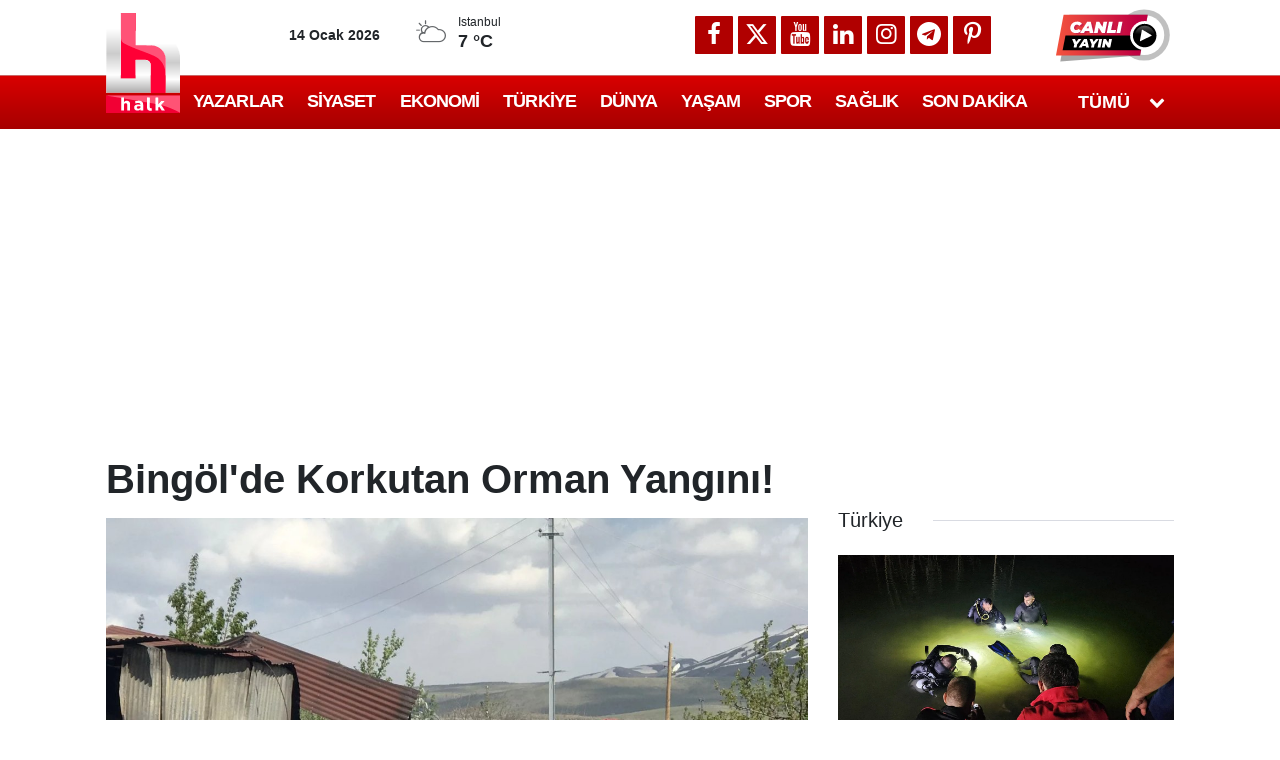

--- FILE ---
content_type: text/html; charset=utf-8
request_url: https://www.google.com/recaptcha/api2/aframe
body_size: 150
content:
<!DOCTYPE HTML><html><head><meta http-equiv="content-type" content="text/html; charset=UTF-8"></head><body><script nonce="OMPQxkEyWN_ILEOu-F-mSg">/** Anti-fraud and anti-abuse applications only. See google.com/recaptcha */ try{var clients={'sodar':'https://pagead2.googlesyndication.com/pagead/sodar?'};window.addEventListener("message",function(a){try{if(a.source===window.parent){var b=JSON.parse(a.data);var c=clients[b['id']];if(c){var d=document.createElement('img');d.src=c+b['params']+'&rc='+(localStorage.getItem("rc::a")?sessionStorage.getItem("rc::b"):"");window.document.body.appendChild(d);sessionStorage.setItem("rc::e",parseInt(sessionStorage.getItem("rc::e")||0)+1);localStorage.setItem("rc::h",'1768400391996');}}}catch(b){}});window.parent.postMessage("_grecaptcha_ready", "*");}catch(b){}</script></body></html>

--- FILE ---
content_type: application/javascript; charset=utf-8
request_url: https://fundingchoicesmessages.google.com/f/AGSKWxU8cuepDGK93Ca45kvNkNriv6IcOCfnIawC3ehbQNWoy3LvCeLvLnh48ZRF6cBsc-4efWazdIyB0Om6yV6D0yx2XDPwiYf1-HOC6O9uv-J14so1Lb0BMbFkKJ1-gQYMzJ2Xgb2QhwVYysoIK7DsYq8sFzjlQJOQqZ1tGFs2aQG38iwF83RdrwrzsfhZ/_-advert.swf/getbanner.php?/dyn_banners_/toggleAds./468x60.
body_size: -1290
content:
window['e7cd70a9-2b2a-4d91-8e51-51307e6832ce'] = true;

--- FILE ---
content_type: application/x-javascript; charset=utf-8
request_url: https://servicer.idealmedia.io/1408671/1?nocmp=1&tcfV2=1&sessionId=6967a608-157f0&sessionPage=1&sessionNumberWeek=1&sessionNumber=1&cpicon=1&scale_metric_1=64.00&scale_metric_2=258.06&scale_metric_3=100.00&cbuster=1768400393880354115459&pvid=2e5f54ca-eab2-4d40-a8bb-cfba92540ebd&implVersion=11&lct=1768241400&mp4=1&ap=1&consentStrLen=0&wlid=8a268ae0-a536-4112-b083-2bf82e763013&ogtitle=Bing%C3%B6l%27de%20Korkutan%20Orman%20Yang%C4%B1n%C4%B1!&uniqId=18645&childs=1409017,1430064&niet=4g&nisd=false&evt=%5B%7B%22event%22%3A1%2C%22methods%22%3A%5B1%2C2%5D%7D%2C%7B%22event%22%3A2%2C%22methods%22%3A%5B1%2C2%5D%7D%5D&pv=5&jsv=es6&dpr=1&hashCommit=6e0721a4&apt=2024-06-26T13%3A58%3A24%2B03%3A00&tfre=13231&w=702&h=1142&tl=150&tlp=1,2,3,4,5,6,7,8,9&sz=224x347&szp=1,2,3,4,5,6,7,8,9&szl=1,2,3;4,5,6;7,8,9&gptbid=1787808&cxurl=https%3A%2F%2Fhalktv.com.tr%2Fgundem%2Fbingolde-korkutan-orman-yangini-1-846806h&ref=&lu=https%3A%2F%2Fhalktv.com.tr%2Fgundem%2Fbingolde-korkutan-orman-yangini-1-846806h
body_size: 2379
content:
var _mgq=_mgq||[];
_mgq.push(["IdealmediaLoadGoods1408671_18645",[
["halktv.com.tr","1402473422","1","AKP'den istifa eden Ekrem Baki CHP'ye katıldı","AYRINTILAR halktv.com.tr'DE","0","","","","IqsEx1SdNZNbQ4yiiotoNJ091KXXQv9u9vl3hPcpupx58GjsWP8KuTH-ztOy4ryrbZ_xJKiiD8AKC5w_5brtjTeUaTW5Yh9juCZwpBYjTIYBY4YkKJBrNNFuurjIaTPf",{"i":"https://s-img.mgid.com/l/770972/492x277/-/aHR0cHM6Ly9jZG4uaGFsa3R2LmNvbS50ci9uZXdzLzUxMzMyNS5qcGc.webp?v=1768400393-q2MJYlKly-fBZ9WF8vlvkUGe7uWvo7tcCqG_6_ALGkY","l":"https://halktv.com.tr/gundem/akpden-istifa-eden-ekrem-baki-chpye-katildi-1000700h?utm_source=halktv.com.tr_internal&utm_medium=internal&utm_campaign=halktv.com.tr_internal&utm_content=1402473422&utm_term=1408671","adc":[],"sdl":0,"dl":"","type":"i","media-type":"static","clicktrackers":[],"cta":"Daha Fazla Öğren","cdt":"","tri":"1889c6e6-f154-11f0-b1ab-c4cbe1e3eca4","crid":"1402473422"}],
{"gpt":true,"price":2.1,"currency":"EUR","price_type":"d"},
["halktv.com.tr","1402526277","1","Yüzde 26 düşünce altın yatırımcısını şoke etti: Nedenini uzmanı açıkladı","AYRINTILAR halktv.com.tr'DE","0","","","","IqsEx1SdNZNbQ4yiiotoNFIeyc7vhIC9lrNyyPsh_d2f156yXNahPJx7PgRHjNu7bZ_xJKiiD8AKC5w_5brtjTeUaTW5Yh9juCZwpBYjTIbdSCD3L6tbv8UoYGfp6YRY",{"i":"https://s-img.mgid.com/l/770972/492x277/-/aHR0cHM6Ly9jZG4uaGFsa3R2LmNvbS50ci9uZXdzLzUxMzM5Ny5qcGc.webp?v=1768400393-VC_Znb55DEUhHdpxtQrRFLhhSk7z7fsB2hN-1pMMcLk","l":"https://halktv.com.tr/ekonomi/yuzde-26-dusunce-altin-yatirimcisini-soke-etti-nedenini-uzmani-acikladi-1000760h?utm_source=halktv.com.tr_internal&utm_medium=internal&utm_campaign=halktv.com.tr_internal&utm_content=1402526277&utm_term=1408671","adc":[],"sdl":0,"dl":"","type":"i","media-type":"static","clicktrackers":[],"cta":"Daha Fazla Öğren","cdt":"","tri":"1889c6ed-f154-11f0-b1ab-c4cbe1e3eca4","crid":"1402526277"}],
["halktv.com.tr","1402525768","1","Jota Silva'dan Rafa Silva açıklaması","AYRINTILAR halktv.com.tr'DE","0","","","","IqsEx1SdNZNbQ4yiiotoNA4WNynXSiAp6HgZxL534t7QO57tgHmFlCbTYCF5Hr6nbZ_xJKiiD8AKC5w_5brtjTeUaTW5Yh9juCZwpBYjTIasZxAYaFKA5SHBXGADP6l9",{"i":"https://s-img.mgid.com/l/770972/492x277/-/aHR0cHM6Ly9jZG4uaGFsa3R2LmNvbS50ci9uZXdzLzUxMzQwNC5qcGc.webp?v=1768400393-UEJKpo4z3gWm-aqgpkZuNfNBCAAffmW55jKgA5Ytcxw","l":"https://halktv.com.tr/spor/jota-silvadan-rafa-silva-aciklamasi-1000759h?utm_source=halktv.com.tr_internal&utm_medium=internal&utm_campaign=halktv.com.tr_internal&utm_content=1402525768&utm_term=1408671","adc":[],"sdl":0,"dl":"","type":"i","media-type":"static","clicktrackers":[],"cta":"Daha Fazla Öğren","cdt":"","tri":"1889c6f0-f154-11f0-b1ab-c4cbe1e3eca4","crid":"1402525768"}],
["Brainberries","16268264","1","Disney Princesses: Which Live-Action Version Do You Prefer?","","0","","","","IqsEx1SdNZNbQ4yiiotoNC4DSF5zsi2j9FYr9PSkR9WVIY9Y7FpGId17GZ9iyKHYJ5-V9RiSmN6raXcKPkq-dlQz1sBxAZifOqG3idZHHS_SxoflgvrD3wBTz2EkyfwP",{"i":"https://s-img.idealmedia.io/g/16268264/492x277/-/[base64].webp?v=1768400393-y2ZSshS0Ac-ZtgSzyhG_lq2ovHE75VyN_wc3utGQhmo","l":"https://clck.idealmedia.io/ghits/16268264/i/57740913/3/pp/5/1?h=IqsEx1SdNZNbQ4yiiotoNC4DSF5zsi2j9FYr9PSkR9WVIY9Y7FpGId17GZ9iyKHYJ5-V9RiSmN6raXcKPkq-dlQz1sBxAZifOqG3idZHHS_SxoflgvrD3wBTz2EkyfwP&rid=188638ae-f154-11f0-b1ab-c4cbe1e3eca4&tt=Direct&att=3&afrd=296&iv=11&ct=1&gdprApplies=0&st=-300&mp4=1&h2=RGCnD2pppFaSHdacZpvmnpoHBllxjckHXwaK_zdVZw6L9tR52MWqiV8Fb4B42L9mcjXYKgoYITBp7T8QFBiesg**","adc":[],"sdl":0,"dl":"","type":"w","media-type":"static","clicktrackers":[],"cta":"Learn more","cdt":"","b":0.01,"catId":230,"tri":"1889c6f3-f154-11f0-b1ab-c4cbe1e3eca4","crid":"16268264"}],
["halktv.com.tr","1402524024","1","Beykoz'da gecekondu yangını: Alevler kısa sürede yayıldı","AYRINTILAR halktv.com.tr'DE","0","","","","IqsEx1SdNZNbQ4yiiotoNMvc8fzrnsXCoHGx9uyMFSwArsGe_BHHIYBGdChaWEIabZ_xJKiiD8AKC5w_5brtjTeUaTW5Yh9juCZwpBYjTIaC6xCBwVJLBZL_uFZV0grb",{"i":"https://s-img.mgid.com/l/770972/492x277/-/aHR0cHM6Ly9jZG4uaGFsa3R2LmNvbS50ci9uZXdzLzUxMzQwMy5qcGc.webp?v=1768400393-jxlEZZnoVuNgMg0xVL0B8q4Ba0WbRxI0dYaDtaT-Z4s","l":"https://halktv.com.tr/gundem/beykozda-gecekondu-yangini-alevler-kisa-surede-yayildi-1000758h?utm_source=halktv.com.tr_internal&utm_medium=internal&utm_campaign=halktv.com.tr_internal&utm_content=1402524024&utm_term=1408671","adc":[],"sdl":0,"dl":"","type":"i","media-type":"static","clicktrackers":[],"cta":"Daha Fazla Öğren","cdt":"","tri":"1889c6f6-f154-11f0-b1ab-c4cbe1e3eca4","crid":"1402524024"}],
["halktv.com.tr","1402522453","1","Suriye sınırındaki baskında 2 bin 644 adet tarihi eser ele geçirildi","AYRINTILAR halktv.com.tr'DE","0","","","","IqsEx1SdNZNbQ4yiiotoNKTAwupzY1_YB6snFEzSCsGSFTFJzuc1aHa6915DudJPbZ_xJKiiD8AKC5w_5brtjTeUaTW5Yh9juCZwpBYjTIb3ac3gcAJpoiYSHeRYhEHp",{"i":"https://s-img.mgid.com/l/770972/492x277/-/aHR0cHM6Ly9jZG4uaGFsa3R2LmNvbS50ci9uZXdzLzUxMzQwMS5qcGc.webp?v=1768400393-z4No_W2-Hm1HjUK-aLpsMcii_foJtjzCWVQ6kWeqSWc","l":"https://halktv.com.tr/gundem/suriye-sinirindaki-baskinda-2-bin-644-adet-tarihi-eser-ele-gecirildi-1000757h?utm_source=halktv.com.tr_internal&utm_medium=internal&utm_campaign=halktv.com.tr_internal&utm_content=1402522453&utm_term=1408671","adc":[],"sdl":0,"dl":"","type":"i","media-type":"static","clicktrackers":[],"cta":"Daha Fazla Öğren","cdt":"","tri":"1889c6f8-f154-11f0-b1ab-c4cbe1e3eca4","crid":"1402522453"}],
["Herbeauty","14936871","1","Did You Know That Brigitte's Parents Forced Her To Have The Baby?","","0","","","","IqsEx1SdNZNbQ4yiiotoNL4tPFbtxXDHozWGzpRmkHB881bknt_2yv-fJKdE4kJIJ5-V9RiSmN6raXcKPkq-dlQz1sBxAZifOqG3idZHHS9WLofqH6og9QQwjqHaWTwB",{"i":"https://s-img.idealmedia.io/g/14936871/492x277/-/[base64].webp?v=1768400393-R81UMs8usEAPXZXfeZvofJNOCyxXRWTya2mY1zf-2uA","l":"https://clck.idealmedia.io/ghits/14936871/i/57740913/3/pp/8/1?h=IqsEx1SdNZNbQ4yiiotoNL4tPFbtxXDHozWGzpRmkHB881bknt_2yv-fJKdE4kJIJ5-V9RiSmN6raXcKPkq-dlQz1sBxAZifOqG3idZHHS9WLofqH6og9QQwjqHaWTwB&rid=188638ae-f154-11f0-b1ab-c4cbe1e3eca4&tt=Direct&att=3&afrd=296&iv=11&ct=1&gdprApplies=0&st=-300&mp4=1&h2=RGCnD2pppFaSHdacZpvmnpoHBllxjckHXwaK_zdVZw6L9tR52MWqiV8Fb4B42L9mcjXYKgoYITBp7T8QFBiesg**","adc":[],"sdl":0,"dl":"","type":"w","media-type":"static","clicktrackers":[],"cta":"Learn more","cdt":"","b":0.01,"catId":239,"tri":"1889c6fb-f154-11f0-b1ab-c4cbe1e3eca4","crid":"14936871"}],
["halktv.com.tr","1402521407","1","Polislerin baskın yaptığı evden cephanelik çıktı!","AYRINTILAR halktv.com.tr'DE","0","","","","IqsEx1SdNZNbQ4yiiotoNKOQGmGlrWCTkfAFCo-LcfgKG70CqHyezyNSkhXd3V9LbZ_xJKiiD8AKC5w_5brtjTeUaTW5Yh9juCZwpBYjTIbbvlGEiEeaxsOIrSeVMVMK",{"i":"https://s-img.mgid.com/l/770972/492x277/-/aHR0cHM6Ly9jZG4uaGFsa3R2LmNvbS50ci9uZXdzLzUxMzQwMC5qcGc.webp?v=1768400393-RP8kRhDkcpxg8l-WfTr0YRd8emiv-BNqwXdWWg5dKHc","l":"https://halktv.com.tr/gundem/polislerin-baskin-yaptigi-evden-cephanelik-cikti-1000756h?utm_source=halktv.com.tr_internal&utm_medium=internal&utm_campaign=halktv.com.tr_internal&utm_content=1402521407&utm_term=1408671","adc":[],"sdl":0,"dl":"","type":"i","media-type":"static","clicktrackers":[],"cta":"Daha Fazla Öğren","cdt":"","tri":"1889c6fe-f154-11f0-b1ab-c4cbe1e3eca4","crid":"1402521407"}],],
{"awc":{},"dt":"desktop","ts":"","tt":"Direct","isBot":1,"h2":"RGCnD2pppFaSHdacZpvmnpoHBllxjckHXwaK_zdVZw6L9tR52MWqiV8Fb4B42L9mcjXYKgoYITBp7T8QFBiesg**","ats":0,"rid":"188638ae-f154-11f0-b1ab-c4cbe1e3eca4","pvid":"2e5f54ca-eab2-4d40-a8bb-cfba92540ebd","iv":11,"brid":32,"muidn":"q0eRPEOHIuj6","dnt":0,"cv":2,"afrd":296,"consent":true,"adv_src_id":13064}]);
_mgqp();


--- FILE ---
content_type: application/x-javascript; charset=utf-8
request_url: https://servicer.idealmedia.io/1409004/1?nocmp=1&tcfV2=1&sessionId=6967a608-157f0&sessionPage=1&sessionNumberWeek=1&sessionNumber=1&cbuster=176840039347936403258&pvid=2e5f54ca-eab2-4d40-a8bb-cfba92540ebd&implVersion=11&lct=1763554980&mp4=1&ap=1&consentStrLen=0&wlid=922e7e75-9e87-408d-b653-b04e0999eab2&ogtitle=Bing%C3%B6l%27de%20Korkutan%20Orman%20Yang%C4%B1n%C4%B1!&uniqId=02ca8&niet=4g&nisd=false&evt=%5B%7B%22event%22%3A1%2C%22methods%22%3A%5B1%2C2%5D%7D%2C%7B%22event%22%3A2%2C%22methods%22%3A%5B1%2C2%5D%7D%5D&pv=5&jsv=es6&dpr=1&hashCommit=cbd500eb&apt=2024-06-26T13%3A58%3A24%2B03%3A00&tfre=12829&scale_metric_1=64.00&scale_metric_2=258.06&scale_metric_3=100.00&w=1&h=1&tl=150&tlp=1&sz=1x1&szp=1&szl=1&cxurl=https%3A%2F%2Fhalktv.com.tr%2Fgundem%2Fbingolde-korkutan-orman-yangini-1-846806h&ref=&lu=https%3A%2F%2Fhalktv.com.tr%2Fgundem%2Fbingolde-korkutan-orman-yangini-1-846806h
body_size: 832
content:
var _mgq=_mgq||[];
_mgq.push(["IdealmediaLoadGoods1409004_02ca8",[
["ekonomim.com","11958723","1","İHD İzmir Eş Başkanı Avukat Ali Aydın öldürüldü","İnsan Hakları Derneği İzmir Şubesi Eş Başkanı Avukat Ali Aydın, İzmir’in Çiğli ilçesinde sabah saatlerinde yürüyüş yaptığı sırada saldırıya uğrayarak yaşamını yitirdi.","0","","","","IqsEx1SdNZNbQ4yiiotoNAn9mfiEIdgpxRZb09MOijPmN0tPPcgSV_z6kOunCofnJP9NESf5a0MfIieRFDqB_DeUaTW5Yh9juCZwpBYjTIZXXNAb5zHWkxgm-fCw8MJ_",{"i":"https://s-img.idealmedia.io/n/11958723/45x45/303x0x722x722/aHR0cDovL2ltZ2hvc3RzLmNvbS90LzIwMjYtMDEvODQ4MDIxL2RmZTQwZjI1NDZmZTJmNmUyMWQ5MWEzM2ZmNzQ3ZTFjLmpwZWc.webp?v=1768400393-hEEKwHGCBRetaRR-sFxykO8P8z0E-DyxKYt6lBqraAY","l":"https://clck.idealmedia.io/pnews/11958723/i/1298791/pp/1/1?h=IqsEx1SdNZNbQ4yiiotoNAn9mfiEIdgpxRZb09MOijPmN0tPPcgSV_z6kOunCofnJP9NESf5a0MfIieRFDqB_DeUaTW5Yh9juCZwpBYjTIZXXNAb5zHWkxgm-fCw8MJ_&utm_campaign=halktv.com.tr&utm_source=halktv.com.tr&utm_medium=referral&rid=184f7286-f154-11f0-b1ab-c4cbe1e3eca4&tt=Direct&att=3&afrd=296&iv=11&ct=1&gdprApplies=0&muid=q0eRPEOHIuj6&st=-300&mp4=1&h2=RGCnD2pppFaSHdacZpvmnpoHBllxjckHXwaK_zdVZw46CG5xIGmEFJZXcWXT0gJcbbV1Nc1jqerY4cWUujEGrw**","adc":[],"sdl":0,"dl":"","category":"Происшествия","dbbr":0,"bbrt":0,"type":"e","media-type":"static","clicktrackers":[],"cta":"Daha Fazla Öğren","cdt":"","tri":"184fbe43-f154-11f0-b1ab-c4cbe1e3eca4","crid":"11958723"}],],
{"awc":{},"dt":"desktop","ts":"","tt":"Direct","isBot":1,"h2":"RGCnD2pppFaSHdacZpvmnpoHBllxjckHXwaK_zdVZw46CG5xIGmEFJZXcWXT0gJcbbV1Nc1jqerY4cWUujEGrw**","ats":0,"rid":"184f7286-f154-11f0-b1ab-c4cbe1e3eca4","pvid":"2e5f54ca-eab2-4d40-a8bb-cfba92540ebd","iv":11,"brid":32,"muidn":"q0eRPEOHIuj6","dnt":2,"cv":2,"afrd":296,"consent":true,"adv_src_id":13064}]);
_mgqp();


--- FILE ---
content_type: text/javascript
request_url: https://jsc.idealmedia.io/h/a/halktv.com.tr.1408671.js
body_size: 9719
content:
"use strict";(function(){var k=function(r,i){return function(){return r&&(i=r(r=0)),i}};var I=function(r,i){return function(){return i||r((i={exports:{}}).exports,i),i.exports}};var f=k(function(){});var g=k(function(){});var v=k(function(){});var m=k(function(){});var y=k(function(){});var w=k(function(){});var _=k(function(){});var E=k(function(){});var U=I(function(B){"use strict";f();g();v();m();y();w();_();E();Object.defineProperty(B,"__esModule",{value:!0});B.AdditionalWidget=B.ScriptUrlType=void 0;var H;(function(r){r.es5="es5",r.es6="es6"})(H||(B.ScriptUrlType=H={}));var Y=(function(){function r(i,t){var e=this;if(this.additionalWidgets=i,this.urlType=t,this.additionalWidgets.length)for(var o=function(s){setTimeout(function(){e.init(e.additionalWidgets[s])},0)},n=0;n<this.additionalWidgets.length;n++)o(n)}return r.prototype.init=function(i){var t=this,e=i.widgetDivId?this.createWidgetDiv(i):null,o=this.createWidgetScript(i.urls[this.urlType]),n=i.insertTo||"before";this.waitForElement(i.searchSelector).then(function(s){var a;i.widgetDivId&&t.insertWidgetBlock(s,e,n),(a=window.performance)===null||a===void 0||a.mark("main_script_start_load",{detail:{_mgwidget:i.id}}),t.insertWidgetScript(o)})},r.prototype.createWidgetDiv=function(i){var t=document.createElement("div"),e=document.createElement("div"),o=i.widgetDivId;return t.classList.add("".concat(o,"-additional")),e.id=o,i.dataAttributes&&i.dataAttributes.forEach(function(n){e.dataset[n.name]=n.value}),t.appendChild(e),t},r.prototype.createWidgetScript=function(i){var t=document.createElement("script");return t.src=i,t.async=!0,t.crossOrigin="anonymous",t},r.prototype.insertWidgetBlock=function(i,t,e){switch(e){case"into":i.appendChild(t);break;case"before":var o=i.parentElement;o.insertBefore(t,i);break;case"after":i.insertAdjacentElement("afterend",t);break}},r.prototype.insertWidgetScript=function(i){document.head?document.head.appendChild(i):document.body.appendChild(i)},r.prototype.waitForElement=function(i){return new Promise(function(t){if(document.querySelector(i))return t(document.querySelector(i));var e=new MutationObserver(function(){document.querySelector(i)&&(t(document.querySelector(i)),e.disconnect())});e.observe(document,{childList:!0,subtree:!0})})},r})();B.AdditionalWidget=Y});var j=I(function(F){"use strict";f();g();v();m();y();w();_();E();Object.defineProperty(F,"__esModule",{value:!0});F.AppUtilsBlock=void 0;var K=(function(){function r(i){this.isMobileResult=null,this.agent=navigator.userAgent||navigator.vendor||window.opera||"",this.controller=i||null}return r.prototype.isMobile=function(){if(this.isMobileResult===null){var i=!1;(function(t){(/(android|bb\d+|meego).+mobile|avantgo|bada\/|blackberry|blazer|compal|elaine|fennec|hiptop|iemobile|ip(hone|od)|iris|kindle|lge |maemo|midp|mmp|mobile.+firefox|netfront|opera m(ob|in)i|palm( os)?|phone|p(ixi|re)\/|plucker|pocket|psp|series(4|6)0|symbian|treo|up\.(browser|link)|vodafone|wap|windows ce|xda|xiino/i.test(t)||/1207|6310|6590|3gso|4thp|50[1-6]i|770s|802s|a wa|abac|ac(er|oo|s\-)|ai(ko|rn)|al(av|ca|co)|amoi|an(ex|ny|yw)|aptu|ar(ch|go)|as(te|us)|attw|au(di|\-m|r |s )|avan|be(ck|ll|nq)|bi(lb|rd)|bl(ac|az)|br(e|v)w|bumb|bw\-(n|u)|c55\/|capi|ccwa|cdm\-|cell|chtm|cldc|cmd\-|co(mp|nd)|craw|da(it|ll|ng)|dbte|dc\-s|devi|dica|dmob|do(c|p)o|ds(12|\-d)|el(49|ai)|em(l2|ul)|er(ic|k0)|esl8|ez([4-7]0|os|wa|ze)|fetc|fly(\-|_)|g1 u|g560|gene|gf\-5|g\-mo|go(\.w|od)|gr(ad|un)|haie|hcit|hd\-(m|p|t)|hei\-|hi(pt|ta)|hp( i|ip)|hs\-c|ht(c(\-| |_|a|g|p|s|t)|tp)|hu(aw|tc)|i\-(20|go|ma)|i230|iac( |\-|\/)|ibro|idea|ig01|ikom|im1k|inno|ipaq|iris|ja(t|v)a|jbro|jemu|jigs|kddi|keji|kgt( |\/)|klon|kpt |kwc\-|kyo(c|k)|le(no|xi)|lg( g|\/(k|l|u)|50|54|\-[a-w])|libw|lynx|m1\-w|m3ga|m50\/|ma(te|ui|xo)|mc(01|21|ca)|m\-cr|me(rc|ri)|mi(o8|oa|ts)|mmef|mo(01|02|bi|de|do|t(\-| |o|v)|zz)|mt(50|p1|v )|mwbp|mywa|n10[0-2]|n20[2-3]|n30(0|2)|n50(0|2|5)|n7(0(0|1)|10)|ne((c|m)\-|on|tf|wf|wg|wt)|nok(6|i)|nzph|o2im|op(ti|wv)|oran|owg1|p800|pan(a|d|t)|pdxg|pg(13|\-([1-8]|c))|phil|pire|pl(ay|uc)|pn\-2|po(ck|rt|se)|prox|psio|pt\-g|qa\-a|qc(07|12|21|32|60|\-[2-7]|i\-)|qtek|r380|r600|raks|rim9|ro(ve|zo)|s55\/|sa(ge|ma|mm|ms|ny|va)|sc(01|h\-|oo|p\-)|sdk\/|se(c(\-|0|1)|47|mc|nd|ri)|sgh\-|shar|sie(\-|m)|sk\-0|sl(45|id)|sm(al|ar|b3|it|t5)|so(ft|ny)|sp(01|h\-|v\-|v )|sy(01|mb)|t2(18|50)|t6(00|10|18)|ta(gt|lk)|tcl\-|tdg\-|tel(i|m)|tim\-|t\-mo|to(pl|sh)|ts(70|m\-|m3|m5)|tx\-9|up(\.b|g1|si)|utst|v400|v750|veri|vi(rg|te)|vk(40|5[0-3]|\-v)|vm40|voda|vulc|vx(52|53|60|61|70|80|81|83|85|98)|w3c(\-| )|webc|whit|wi(g |nc|nw)|wmlb|wonu|x700|yas\-|your|zeto|zte\-/i.test(t.substr(0,4)))&&(i=!0)})(this.agent),this.isMobileResult=i}return this.isMobileResult},r.prototype.isTablet=function(){return/(ipad|tablet|(android(?!.*mobile))|(windows(?!.*phone)(.*touch))|kindle|playbook|silk|(puffin(?!.*(IP|AP|WP))))/.test(this.agent.toLowerCase())},r.prototype.isIosFBWebview=function(){var i=this.agent.toLowerCase();return i.indexOf("apple")>-1&&i.indexOf("iphone")>-1&&i.indexOf("webkit")>-1&&(i.indexOf("fban")>-1||i.indexOf("fbav")>-1)&&i.indexOf("safari")===-1&&i.indexOf("firefox")===-1&&i.indexOf("chrome")===-1},r.prototype.isIosWebview=function(){var i=this.agent||"",t=/iPad|iPhone|iPod/.test(i),e=/Safari/.test(i);return t&&!e},r.prototype.isFBAndroid=function(){return(this.agent.indexOf("FBAN")>-1||this.agent.indexOf("FBAV")>-1)&&this.agent.indexOf("Android")>-1},r.prototype.isChromeWebView=function(){var i=["WebView","Android.*(;\\s+wv|Version/\\d.\\d\\s+Chrome/\\d+(\\.0){3})","Linux; U; Android"],t=new RegExp("("+i.join("|")+")","ig");return!!this.agent.match(t)},r.prototype.isObject=function(i){return i!==null&&i.constructor===Object},r.prototype.isSupportES6=function(){try{return new Function("async (x = 0) => x; try {const x=window?.x;} catch {};"),!0}catch(i){return!1}},r.prototype.generateHash=function(){return Date.now().toString(36)+Math.random().toString(36).substring(2)},r.prototype.getSingleJsController=function(i){var t,e,o;return this.controller||((o=(e=((t=window._mgc)===null||t===void 0?void 0:t.controllers)||[])===null||e===void 0?void 0:e.filter(function(n){return n.siteId===i})[0])===null||o===void 0?void 0:o.controller)},r.prototype.isLoadWithAbTest=function(i){var t=Number(i),e=Math.random(),o=(100-t)/2/100;return e>o&&e<1-o},r.prototype.isAdblockDetected=function(){if(!window._mgAdbDetected){var i=["banner_ad","sponsored_ad"],t=document.body||document.documentElement,e=function(s){var a=document.createElement("div");return a.className=s,a.style.setProperty("display","block","important"),a.style.setProperty("padding","1px","important"),a.style.visibility="hidden",a.style.position="absolute",a.innerHTML=".",t.appendChild(a),a},o=function(s){return!s.offsetHeight},n=function(s){for(var a=null,d=0;d<s.length;d++){a=e(s[d]);var l=o(a);if(t.removeChild(a),l)return!0}return!1};window._mgAdbDetected=n(i)}return window._mgAdbDetected},r.prototype.getQueryParameterByName=function(i){i=i.replace(/[\[\]]/g,"\\$&");var t=new RegExp("[?&]"+i+"(=([^&#]*)|&|#|$)"),e=t.exec(location.href);return e?e[2]?decodeURIComponent(e[2].replace(/\+/g," ")):"":null},r.prototype.getSiteElement=function(i){return i.document.head||i.document.body||i.document.documentElement},r})();F.AppUtilsBlock=K});var q=I(function(S){"use strict";f();g();v();m();y();w();_();E();var $=S&&S.__extends||(function(){var r=function(i,t){return r=Object.setPrototypeOf||{__proto__:[]}instanceof Array&&function(e,o){e.__proto__=o}||function(e,o){for(var n in o)Object.prototype.hasOwnProperty.call(o,n)&&(e[n]=o[n])},r(i,t)};return function(i,t){if(typeof t!="function"&&t!==null)throw new TypeError("Class extends value "+String(t)+" is not a constructor or null");r(i,t);function e(){this.constructor=i}i.prototype=t===null?Object.create(t):(e.prototype=t.prototype,new e)}})();Object.defineProperty(S,"__esModule",{value:!0});S.ReadMoreButton=void 0;var Z=j(),W;(function(r){r.load="load",r.impression="impression",r.click="click"})(W||(W={}));var Q=(function(r){$(i,r);function i(t){var e=r.call(this)||this;return e.name="ReadMoreButton",e.options=t,e.button=null,e.widgetData=null,Array.isArray(e.options.excludeCountries)&&e.options.excludeCountries.length?e.checkFilters():e.init(),e}return i.prototype.checkFilters=function(){var t=this;typeof fetch=="function"&&typeof this.options.singleJsUrl!="undefined"&&fetch(this.options.singleJsUrl,{method:"HEAD",cache:"force-cache"}).then(function(e){var o,n,s=(n=(o=e.headers)===null||o===void 0?void 0:o.get("X-Cntry"))===null||n===void 0?void 0:n.toLowerCase();s?t.options.excludeCountries.some(function(a){return a.toLowerCase()===s})?console.log("".concat(t.name,": the block didn't pass the filtering conditions.")):t.init():console.log("".concat(t.name,": X-Cntry didn't found."))}).catch(function(e){console.error("".concat(t.name,": fetch error "),e)})},i.prototype.init=function(){var t;!((t=this.options)===null||t===void 0)&&t.abTest?this.isLoadWithAbTest(this.options.abTest)&&(window["_mgRMB"+this.options.siteId]=!0,this.load()):this.load()},i.prototype.load=function(){typeof window.rmbOpts=="undefined"&&(window.rmbOpts=this.options,this.addReadMoreButton(),this.detectReadMoreButton())},i.prototype.addReadMoreButton=function(){var t=this.getSiteElement(window),e=document.createElement("script"),o="//".concat(this.options.cdnDomain,"/js/read-more/btn.js");e.async=!0,e.src=o,e.setAttribute("fetchpriority","high"),t.insertAdjacentElement("afterbegin",e),this.sendEvent(W.load)},i.prototype.detectReadMoreButton=function(){var t=this,e=void 0;e=setInterval(function(){t.button=document.querySelector("button.widget-btn"),t.button&&(clearInterval(e),t.startEvents())},100)},i.prototype.startEvents=function(){var t=this;if(this.button.addEventListener("click",function(){t.sendEvent(W.click),typeof t.options.widgetId!="undefined"&&t.insertWidget()}),IntersectionObserver){var e=new IntersectionObserver(function(o){o.forEach(function(n){n.intersectionRatio>=.9&&(e.unobserve(n.target),t.sendEvent(W.impression))})},{threshold:[0,.1,.2,.3,.4,.5,.6,.7,.8,.9,1]});e.observe(this.button)}},i.prototype.sendEvent=function(t){var e=encodeURIComponent(document.location.href),o="\n      https://".concat(this.options.countersDomain,"/rmb?site_id=").concat(this.options.siteId,"&page_url=").concat(e,"&event=").concat(t);this.widgetData=this.widgetData||this.getWidgetData(),this.widgetData&&(o+="&widget_id=".concat(this.widgetData.id,"&distance=").concat(this.widgetData.distance));var n=document.createElement("IMG");n.referrerPolicy="strict-origin-when-cross-origin",n.src=o},i.prototype.getWidgetData=function(){var t=this;if(!this.button)return null;var e=[].slice.call(document.querySelectorAll('[data-type="_mgwidget"], [id^="M'.concat(this.options.siteId,'ScriptRootC"]'))).filter(function(o){return!!(t.button.compareDocumentPosition(o)&Node.DOCUMENT_POSITION_FOLLOWING)}).map(function(o){return{id:o.dataset.widgetId||o.id.match(/C(\d+)/)[1],distance:o.getBoundingClientRect().top-t.button.getBoundingClientRect().bottom}});return e.length?e.reduce(function(o,n){return n.distance<o.distance?n:o},e[0]):null},i.prototype.insertWidget=function(){var t=this.getSingleJsController(this.options.siteId),e=document.createElement("div");e.dataset.type="_mgwidget",e.dataset.widgetId=String(this.options.widgetId),e.dataset.rmb="true",t&&(document.body.appendChild(e),t.load())},i})(Z.AppUtilsBlock);S.ReadMoreButton=Q});var V=I(function(G){"use strict";f();g();v();m();y();w();_();E();Object.defineProperty(G,"__esModule",{value:!0});G.PerformanceTracker=void 0;var tt=(function(){function r(i){var t=this;if(window.PerformanceObserver){this.trackerDomain=i;var e=new PerformanceObserver(function(o,n){o.getEntries().forEach(function(s){var a,d;!((a=s.detail)===null||a===void 0)&&a._mgwidget&&t.sendMetric(parseInt((d=s.detail)===null||d===void 0?void 0:d._mgwidget),s.name,s.startTime)})});e.observe({entryTypes:["mark"]})}}return r.prototype.sendMetric=function(i,t,e){var o="https://"+this.trackerDomain+"/widget-performance?",n=[];n.push("widget="+i),n.push("metric="+t),n.push("time="+e);try{var s=navigator.connection||navigator.mozConnection||navigator.webkitConnection;typeof s.effectiveType!="undefined"&&n.push("contype="+s.effectiveType)}catch(a){}if(o+=n.join("&"),typeof navigator.sendBeacon=="function")try{navigator.sendBeacon(o)}catch(a){this.pixelFallback(o)}else this.pixelFallback(o)},r.prototype.pixelFallback=function(i){var t=document.createElement("IMG");t.src=i},r})();G.PerformanceTracker=tt});var J=I(function(T){"use strict";f();g();v();m();y();w();_();E();var et=T&&T.__extends||(function(){var r=function(i,t){return r=Object.setPrototypeOf||{__proto__:[]}instanceof Array&&function(e,o){e.__proto__=o}||function(e,o){for(var n in o)Object.prototype.hasOwnProperty.call(o,n)&&(e[n]=o[n])},r(i,t)};return function(i,t){if(typeof t!="function"&&t!==null)throw new TypeError("Class extends value "+String(t)+" is not a constructor or null");r(i,t);function e(){this.constructor=i}i.prototype=t===null?Object.create(t):(e.prototype=t.prototype,new e)}})(),C=T&&T.__assign||function(){return C=Object.assign||function(r){for(var i,t=1,e=arguments.length;t<e;t++){i=arguments[t];for(var o in i)Object.prototype.hasOwnProperty.call(i,o)&&(r[o]=i[o])}return r},C.apply(this,arguments)};Object.defineProperty(T,"__esModule",{value:!0});T.BackButtonBlock=T.ClassName=void 0;var z=U(),it=j(),c;(function(r){r.startedPage="mg-started-page",r.additionalPage="mg-additional-page",r.container="mg-additional-container",r.header="mg-additional-header",r.headerAdded="mg-header-added",r.popup="mg-additional-popup",r.popupInner="mg-additional-popup-inner",r.popupText="mg-additional-popup-text",r.popupTriangle="mg-additional-popup-triangle",r.popupCloseBtn="mg-additional-popup-close-btn",r.popupAdded="mg-popup-added",r.popupShowed="mg-popup-showed",r.popupClosed="mg-popup-closed",r.crossButtonContainer="mg-additional-cross-button",r.crossButton="mg-cross-button"})(c||(T.ClassName=c={}));var ot=(function(r){et(i,r);function i(t,e){var o,n,s,a=r.call(this,e)||this;if(a.startedPage="_mgStartedPage",a.additionalPage="_mgAdditionalPage",a.storageStartUrl="_mgStartUrl",a.storagePopupCloseTime="_mgPopupCloseTime",a.storagePagesList="_mgStartPagesList",a.servicerFiltersData="_mgServicerFiltersData",a.name="BackButtonBlock",a.options=t,typeof window[a.servicerFiltersData]=="undefined"){window[a.servicerFiltersData]={},a.widgetId=Number(a.options.widget_id),a.widgetContainerSelector="M".concat(a.options.siteId,"ScriptRootC").concat(a.widgetId,"-additional"),a.hasFilters=!!(!((n=(o=a.options)===null||o===void 0?void 0:o.filters)===null||n===void 0)&&n.length),a.isAggressiveMode=(s=a.options)===null||s===void 0?void 0:s.aggressive_mode,a.initialEvent=typeof onpointerdown=="undefined"?"click":"pointerdown",a.pointerHandler=a.pointerHandler.bind(a);try{typeof sessionStorage!="undefined"&&(a.hasFilters?a.checkFilters():a.start())}catch(d){console.log("".concat(a.name,": sessionStorage not available."),d)}}return a}return i.prototype.checkGeoFilters=function(){var t=this,e,o,n,s=(n=(o=(e=this.options)===null||e===void 0?void 0:e.filters)===null||o===void 0?void 0:o.filter(function(d){return d.type==="exclude_countries"})[0])===null||n===void 0?void 0:n.value,a=this.options.singleJsUrl||(this.isSupportES6()?this.options.widgetPathES6:this.options.widgetPathES5);return new Promise(function(d){s&&s.length?typeof fetch=="function"&&typeof a=="string"&&fetch(a,{method:"HEAD",cache:"force-cache"}).then(function(l){var p,u,h=(u=(p=l.headers)===null||p===void 0?void 0:p.get("X-Cntry"))===null||u===void 0?void 0:u.toLowerCase();h?s.some(function(b){return b.toLowerCase()===h})?console.log("".concat(t.name,": the block didn't pass GEO filtering conditions.")):d():console.log("".concat(t.name,": header X-Cntry didn't found."))}).catch(function(l){console.log("".concat(t.name,": fetch error."),l)}):d()})},i.prototype.checkDeviceFilters=function(){var t=this,e,o,n,s,a=(n=(o=(e=this.options)===null||e===void 0?void 0:e.filters)===null||o===void 0?void 0:o.filter(function(d){return d.type==="device"})[0])===null||n===void 0?void 0:n.value;return new Promise(function(d){a&&a.length?s=setInterval(function(){if(typeof window[t.servicerFiltersData].device!="undefined"){clearInterval(s);var l=window[t.servicerFiltersData].device.toLowerCase();a.some(function(p){return p.toLowerCase()===l})?d():console.log("".concat(t.name,": the block didn't pass Device filtering conditions."))}},250):d()})},i.prototype.checkTrafficSourceFilters=function(){var t=this,e,o,n,s,a=(n=(o=(e=this.options)===null||e===void 0?void 0:e.filters)===null||o===void 0?void 0:o.filter(function(d){return d.type==="traffic_source"})[0])===null||n===void 0?void 0:n.value;return new Promise(function(d){a&&a.length?s=setInterval(function(){if(typeof window[t.servicerFiltersData].trafficSource!="undefined"){clearInterval(s);var l=window[t.servicerFiltersData].trafficSource.toLowerCase();a.some(function(p){return p.toLowerCase().indexOf(l)!==-1})?d():console.log("".concat(t.name,": the block didn't pass Traffic Source filtering conditions."))}},250):d()})},i.prototype.checkTrafficTypeFilters=function(){var t=this,e,o,n,s,a=(n=(o=(e=this.options)===null||e===void 0?void 0:e.filters)===null||o===void 0?void 0:o.filter(function(d){return d.type==="traffic_type"})[0])===null||n===void 0?void 0:n.value;return new Promise(function(d){a&&a.length?s=setInterval(function(){if(typeof window[t.servicerFiltersData].trafficType!="undefined"){clearInterval(s);var l=window[t.servicerFiltersData].trafficType.toLowerCase();a.some(function(p){return p.toLowerCase()===l})?d():console.log("".concat(t.name,": the block didn't pass Traffic Type filtering conditions."))}},250):d()})},i.prototype.checkFilters=function(){var t=this;Promise.all([this.checkGeoFilters(),this.checkDeviceFilters(),this.checkTrafficSourceFilters(),this.checkTrafficTypeFilters()]).then(function(){t.start()})},i.prototype.start=function(){var t=this,e,o,n,s,a=420*1e3,d=new Date().getTime(),l=null;if(!((o=(e=window==null?void 0:window.performance)===null||e===void 0?void 0:e.getEntriesByType("navigation"))===null||o===void 0)&&o.length?l=window.performance.getEntriesByType("navigation")[0]:!((n=window==null?void 0:window.performance)===null||n===void 0)&&n.timing&&(l=window.performance.timing),l!=null&&l.loadEventEnd&&l.loadEventEnd>0){this.startEvents();return}s=setInterval(function(){if(new Date().getTime()-d>=a){clearInterval(s),console.log("".concat(t.name,": didn't load, too long site page loading process."));return}l!=null&&l.loadEventEnd&&l.loadEventEnd>0&&(clearInterval(s),t.startEvents())},150)},i.prototype.startEvents=function(){this.siteBody=document.body||document.documentElement;var t=history.state,e=this.getStartedUrl(),o=document.location.href,n=this.isAggressiveMode?this.hasStoragePage(o):e===o;n&&this.isObject(t)&&t.hasOwnProperty(this.additionalPage)&&typeof window[this.additionalPage]=="undefined"&&(window[this.additionalPage]=!0,this.buildAdditionalPage(),this.showAdditionalPage()),this.siteBody.addEventListener(this.initialEvent,this.pointerHandler),window.addEventListener("popstate",this.popstateHandler.bind(this))},i.prototype.pointerHandler=function(){this.siteBody.removeEventListener(this.initialEvent,this.pointerHandler);var t=document.location.href;if(this.isAggressiveMode){var e=this.hasStoragePage(t);e||(this.setStoragePage(t),this.pushHistoryState())}else{var o=this.getStartedUrl();o||(this.setStartedUrl(t),this.pushHistoryState())}},i.prototype.popstateHandler=function(t){var e,o,n=((o=(e=t.target)===null||e===void 0?void 0:e.history)===null||o===void 0?void 0:o.state)||t.state,s=this.getStartedUrl(),a=document.location.href,d=n===null||n===""||this.isObject(n)&&!n.hasOwnProperty(this.startedPage)&&!n.hasOwnProperty("flowcards"),l=this.isAggressiveMode?this.hasStoragePage(a):s===a;if(l&&d&&typeof window[this.additionalPage]=="undefined"){window[this.additionalPage]=!0,this.replaceHistoryState(),this.buildAdditionalPage(),this.showAdditionalPage();return}this.isObject(n)&&(!l&&!n.hasOwnProperty(this.additionalPage)&&!n.hasOwnProperty(this.startedPage)&&this.showRegularPage(),n.hasOwnProperty(this.startedPage)&&this.showStartedPage(),n.hasOwnProperty(this.additionalPage)&&this.showAdditionalPage())},i.prototype.pushHistoryState=function(){var t,e=history.state,o=(t={},t[this.startedPage]=!0,t),n=document.location;if(e===null||e==="")(this.isIosFBWebview()||this.isFBAndroid())&&!n.hash?history.pushState(o,"",n.href+"#"+this.generateHash()):history.pushState(o,"","");else if(this.isObject(e)){var s=C(C({},e),o);(this.isIosFBWebview()||this.isFBAndroid())&&!n.hash?history.pushState(s,"",n.href+"#"+this.generateHash()):history.pushState(s,"","")}else console.log("".concat(this.name,": client also uses history.state and its not an object, so module will not work."))},i.prototype.replaceHistoryState=function(){var t,e=history.state,o=(t={},t[this.additionalPage]=!0,t);e===null||e===""?history.replaceState(o,"",""):this.isObject(e)?history.replaceState(C(C({},e),o),"",""):console.log("".concat(this.name,": client also uses history.state and its not an object, so module will not work."))},i.prototype.buildAdditionalPage=function(){var t,e,o,n,s,a=(e=(t=this.options)===null||t===void 0?void 0:t.display)===null||e===void 0?void 0:e.some(function(u){return u.type==="header"}),d=(n=(o=this.options)===null||o===void 0?void 0:o.display)===null||n===void 0?void 0:n.some(function(u){return u.type==="banner"}),l=((s=this.options)===null||s===void 0?void 0:s.cross_button)||!1,p=document.createElement("div");p.classList.add(c.container),p.style.display="none",this.siteBody.appendChild(p),this.styles="\n      body.".concat(c.additionalPage," > *:not(.").concat(c.container,"),\n      html.").concat(c.additionalPage," > *:not(.").concat(c.container,") {\n        display: none !important;\n      }\n      body.").concat(c.additionalPage," .").concat(c.container,",\n      html.").concat(c.additionalPage," .").concat(c.container," {\n        display: block !important;\n      }\n      body.").concat(c.startedPage," .").concat(c.container,",\n      html.").concat(c.startedPage," .").concat(c.container," {\n        display: none !important;\n      }\n      body.").concat(c.additionalPage,",\n      html.").concat(c.additionalPage," {\n        padding-top: 0 !important;\n        margin-top: 0 !important;\n        transform: none !important;\n      }\n      .").concat(c.container," {display: none;margin: 0 auto;box-sizing: border-box;\n        padding: 15px 10px;width: 100%;max-width: 1100px;background: #fff;}\n    "),a&&this.insertHeader(p),l&&this.insertCrossButton(p),d&&this.insertPopup(p),(l||d)&&this.changeSize(p),this.addingStyles(p),this.addingWidget(p)},i.prototype.insertHeader=function(t){var e,o,n=((o=(e=this.options.display.filter(function(l){return l.type==="header"})[0])===null||e===void 0?void 0:e.options)===null||o===void 0?void 0:o.selector)||"header",s=document.querySelector(n);if(s){var a=getComputedStyle(s),d=s.cloneNode(!0);d.classList.add(c.header),t.classList.add(c.headerAdded),t.appendChild(d),this.styles=this.styles+".".concat(c.container,".").concat(c.headerAdded," {padding: 0 !important;}\n        .").concat(c.header," {margin-bottom: 10px !important;z-index: 9999999 !important;}\n        .").concat(c.container,".").concat(c.headerAdded," div[class=").concat(this.widgetContainerSelector,"] {\n        padding: 0 10px;box-sizing: border-box;}"),!this.isMobile()&&!this.isTablet()&&(t.style.maxWidth=a.width),a.position==="fixed"&&(d.style.maxWidth="100%",d.style.top="0px",d.style.zIndex="9999999",t.style.setProperty("padding-top",a.height,"important"))}},i.prototype.insertCrossButton=function(t){var e=this,o=27,n=document.createElement("div");n.classList.add(c.crossButtonContainer);var s=document.createElement("div");s.classList.add(c.crossButton),s.innerHTML='<svg xmlns="http://www.w3.org/2000/svg" \n      xmlns:xlink="http://www.w3.org/1999/xlink" version="1.1" id="Layer_1" x="0px" y="0px" \n      width="'.concat(o,'px" height="').concat(o,'px" viewBox="0 0 43 40" enable-background="new 0 0 43 40" \n      xml:space="preserve"><path fill="#4C4C4C" d="M21.5,2c-9.941,0-18,8.06-18,18.001c0,9.941,8.059,18,\n      18,18s18-8.059,18-18C39.5,10.059,31.441,2,21.5,2z"></path><path fill="#FFFFFF" d="M30.076,24.07c0.564,\n      0.564,0.564,1.482,0,2.047l-2.459,2.459c-0.564,0.564-1.48,0.564-2.047,0l-4.07-4.07  \n      l-4.07,4.07c-0.566,0.564-1.482,0.564-2.051,0l-2.455-2.459c-0.566-0.564-0.566-1.482,\n      0-2.047l4.07-4.07l-4.07-4.071  c-0.566-0.565-0.566-1.482,0-2.049l2.455-2.455c0.568-0.566,\n      1.484-0.566,2.051,0l4.07,4.07l4.07-4.07  c0.566-0.566,1.482-0.566,2.047,0l2.459,2.455c0.564,\n      0.566,0.564,1.483,0,2.049L26.006,20L30.076,24.07z"></path></svg>'),this.styles=this.styles+".".concat(c.crossButtonContainer," {display: block !important;\n      margin: 10px auto !important;} .").concat(c.crossButton," {display: block !important;\n      width: ").concat(o,"px !important;height: ").concat(o,"px !important;max-width: ").concat(o,"px !important;\n      max-height: ").concat(o,"px !important;cursor: pointer;border-radius: 50%;overflow: hidden;\n      margin-left: auto;} .").concat(c.crossButton," svg {max-width: ").concat(o,"px !important; \n      max-height: ").concat(o,"px !important;}"),t.appendChild(n),n.appendChild(s),s.addEventListener("click",function(){history.back(),e.showStartedPage()})},i.prototype.insertPopup=function(t){var e=this,o,n=localStorage.getItem(this.storagePopupCloseTime),s=1440*60*1e3,a=n&&new Date().getTime()-Number(n)>=s;if(!n||a){var d=(o=this.options.display.filter(function(N){return N.type==="banner"})[0])===null||o===void 0?void 0:o.options,l=(d==null?void 0:d.bg_color)||"#0279f5",p=(d==null?void 0:d.text_color)||"#ffffff",u=(d==null?void 0:d.text)||this.getTranslation("[INFORMER_BACK_BUTTON_BANNER_TEXT]"),h=document.createElement("div");h.classList.add(c.popup),t.classList.add(c.popupAdded),h.innerHTML='<div class="'.concat(c.popupInner,'">\n        <div class="').concat(c.popupText,'">').concat(u,'</div><div class="').concat(c.popupTriangle,'"></div>\n        <div class="').concat(c.popupCloseBtn,'"><svg width="11" height="11" viewBox="0 0 11 11">\n        <path fill="').concat(p,'" fill-rule="evenodd" d="M10.34.038L5.5 4.878.66.038.038.66l4.84 \n        4.84-4.84 4.84.622.622 4.84-4.84 4.84 4.84.622-.622-4.84-4.84 4.84-4.84z"></path></svg></div></div>'),t.appendChild(h),this.styles=this.styles+".".concat(c.popup," {display: block;margin: 0 auto;width: 100%;\n        height: 50px;overflow: hidden;position: relative;z-index: 999999;}\n        .").concat(c.popupInner," {position: relative;display: flex;align-items: center;\n        justify-content: space-between;margin: 0 auto;width: 100%;height: 40px;text-align: center;\n        transition: all 0.7s ease;opacity: 0;transform: translateY(-150px);background: ").concat(l,";}\n        .").concat(c.popup,".").concat(c.popupShowed," .").concat(c.popupInner," {transform: translateY(0px);\n        opacity: 1;}.").concat(c.popup,".").concat(c.popupClosed," .").concat(c.popupInner," {\n        display: none;}.").concat(c.popup,".").concat(c.popupClosed," {z-index: -1;}\n        .").concat(c.popupText," {box-sizing: border-box;padding: 10px;width: 100%;height: 100%;\n        display: flex;align-items: center;justify-content: center;font-family: Helvetica, Arial, sans-serif;\n        font-size: 16px;line-height: 1;font-weight: 400;color: ").concat(p,";}\n        .").concat(c.popupTriangle," {display: block;position: absolute;bottom: -10px;left: 50%;\n        transform: translateX(-50%);width: 0;height: 0;border-left: 12px solid transparent;\n        border-right: 12px solid transparent;border-top: 12px solid;color: ").concat(l,";}\n        .").concat(c.popupCloseBtn," {display: flex;align-items: center;justify-content: center;\n        width: 15px;height: 15px;margin-right: 10px;color: ").concat(p,";cursor: pointer;}\n        .").concat(c.container,".").concat(c.popupAdded," div[class=").concat(this.widgetContainerSelector,"] {\n        margin-top: -40px;}@media (max-width: 480px) {.").concat(c.popupText," {font-size: 13px;}}");var b=document.querySelector(".".concat(c.popupCloseBtn));b&&b.addEventListener("click",function(){h.classList.add(c.popupClosed),localStorage.setItem(e.storagePopupCloseTime,String(new Date().getTime()))})}},i.prototype.changeSize=function(t){var e=this,o=t.querySelector(".".concat(c.popup)),n=t.querySelector(".".concat(c.crossButtonContainer)),s,a=90*1e3,d=new Date().getTime();s=setInterval(function(){if(new Date().getTime()-d>=a){clearInterval(s),console.log("".concat(e.name,": additional Smart widget didn't load."));return}var l=t.querySelector("div[class=".concat(e.widgetContainerSelector,"]"));if(l&&l.children.length){var p=l.children[0],u=void 0,h;if(p.shadowRoot&&p.shadowRoot.children.length?u=p.shadowRoot.children:p.children.length&&(u=p.children),u!=null&&u.length&&[].slice.call(u).forEach(function(N){N.getElementsByClassName("mgbox")[0]&&(h=N.getElementsByClassName("mgbox")[0])}),h){clearInterval(s);var b=getComputedStyle(h).width;o&&(o.style.maxWidth=b,o.classList.add(c.popupShowed)),n&&(n.style.maxWidth=b),window.addEventListener("resize",function(){o&&(o.style.maxWidth=getComputedStyle(h).width),n&&(n.style.maxWidth=getComputedStyle(h).width)})}}},150)},i.prototype.addingStyles=function(t){var e=document.createElement("style");e.setAttribute("id","mgAdditionalStyles"),e.appendChild(document.createTextNode(this.styles)),t.appendChild(e)},i.prototype.addingWidget=function(t){var e=this;if(this.options.singleJsUrl){var o=this.getSingleJsController(this.options.siteId),n=document.createElement("div"),s=document.createElement("div");s.dataset.type="_mgwidget",s.dataset.widgetId=String(this.widgetId),s.dataset.typeStory="true",n.classList.add(this.widgetContainerSelector),n.appendChild(s),t.appendChild(n),o&&o.load()}else new z.AdditionalWidget([{id:this.widgetId,urls:{es5:this.options.widgetPathES5.split(".").map(function(a,d,l){return d===l.length-3?e.widgetId:a}).join("."),es6:this.options.widgetPathES6.split(".").map(function(a,d,l){return d===l.length-3?e.widgetId:a}).join(".")},widgetDivId:"M".concat(this.options.siteId,"ScriptRootC").concat(this.widgetId),searchSelector:".".concat(c.container),insertTo:"into",dataAttributes:[{name:"typeStory",value:"true"}]}],this.isSupportES6()?z.ScriptUrlType.es6:z.ScriptUrlType.es5)},i.prototype.showAdditionalPage=function(){this.siteBody.classList.remove(c.startedPage),this.siteBody.classList.add(c.additionalPage)},i.prototype.showStartedPage=function(){this.siteBody.classList.remove(c.additionalPage),this.siteBody.classList.add(c.startedPage)},i.prototype.showRegularPage=function(){this.siteBody.classList.remove(c.startedPage),this.siteBody.classList.remove(c.additionalPage)},i.prototype.getStartedUrl=function(){return sessionStorage.getItem(this.storageStartUrl)},i.prototype.setStartedUrl=function(t){sessionStorage.setItem(this.storageStartUrl,t)},i.prototype.hasStoragePage=function(t){var e=JSON.parse(sessionStorage.getItem(this.storagePagesList))||[];return e.some(function(o){return o===t})},i.prototype.setStoragePage=function(t){var e=JSON.parse(sessionStorage.getItem(this.storagePagesList))||[];e.push(t),sessionStorage.setItem(this.storagePagesList,JSON.stringify(e))},i.prototype.getTranslation=function(t){var e=this.options.translations;return t.search(/^\[\S*\]$/g)===0?e[t]?e[t]:"":t},i})(it.AppUtilsBlock);T.BackButtonBlock=ot});var nt=I(function(X){f();g();v();m();y();w();_();E();Object.defineProperty(X,"__esModule",{value:!0});var he=U(),fe=q(),ge=V(),ve=J();(function(){var r=o(),i=r?"https://jsc.idealmedia.io/h/a/halktv.com.tr.1408671.es6.js":"https://jsc.idealmedia.io/h/a/halktv.com.tr.1408671.es5.js";a(),l(i),s(),d();for(var t=["https://servicer.idealmedia.io"],e=0;e<t.length;e++)n(t[e]);function o(){try{return new Function("async (x = 0) => x; try {const x=window?.x;} catch {};"),!0}catch(p){return!1}}function n(p){var u=document.createElement("link");u.rel="preconnect",u.href=p,document.head?document.head.appendChild(u):document.body.appendChild(u)}function s(){var p=JSON.parse("[]")}function a(){if(0)var p}function d(){if(0)var p}function l(p){var u,h=document.createElement("script");h.async=!0,h.charset="utf-8",h.src=p,h.crossOrigin="anonymous",(u=window.performance)===null||u===void 0||u.mark("main_script_start_load",{detail:{_mgwidget:1408671}}),document.head?document.head.appendChild(h):document.body.appendChild(h)}})()});nt();})();


--- FILE ---
content_type: image/svg+xml
request_url: https://halktv.com.tr/d/assets/logo-white.svg
body_size: 2408
content:
<?xml version="1.0" encoding="utf-8"?>
<!-- Generator: Adobe Illustrator 27.2.0, SVG Export Plug-In . SVG Version: 6.00 Build 0)  -->
<svg version="1.1" id="katman_1" xmlns="http://www.w3.org/2000/svg" xmlns:xlink="http://www.w3.org/1999/xlink" x="0px" y="0px"
	 viewBox="0 0 681.03 926.22" style="enable-background:new 0 0 681.03 926.22;" xml:space="preserve">
<style type="text/css">
	.st0{fill:#FF0036;}
	.st1{fill:#F20034;}
	.st2{fill:#FFFFFF;}
	.st3{fill:#FF5375;}
	.st4{fill:#FF5277;}
	.st5{fill:url(#SVGID_1_);}
	.st6{fill:url(#SVGID_00000107590890003857380750000017048034314516118153_);}
</style>
	<path class="st0" d="M547,431.93c0-73.79-59.82-133.61-133.61-133.61c-0.01,0-0.01,0-0.02,0H413l-138.57,0.46l-2.34,0.22V0H134.47
	v1.58h0.12V606h137.47V435.06l0.13,0.06v-0.27h88.91c14.57,0.01,28.28,6.89,37,18.56c0.24,0.26,0.44,0.55,0.6,0.86
	c5.59,7.8,8.6,17.14,8.62,26.73l-0.12,259.53h139.92L547,431.93z"/>
	<polyline class="st1" points="680.89,926.22 0,926.22 0,764.61 680.89,764.61 680.89,926.22 "/>
	<path class="st2" d="M138.32,781.77h25.42v45.15c1.47-1.9,3.06-3.71,4.76-5.4c1.75-1.73,3.69-3.26,5.77-4.56
	c2.18-1.36,4.54-2.42,7-3.15c2.82-0.82,5.75-1.21,8.69-1.17c9.7,0,17.2,2.96,22.49,8.87s7.94,14.05,7.94,24.41v58H195v-50.1
	c0-6-1.33-10.55-4-13.66s-6.46-4.64-11.37-4.61c-4.9,0-8.77,1.54-11.62,4.61c-2.85,3.07-4.27,7.63-4.26,13.66v50.12h-25.43V781.77"
	/>
	<path class="st2" d="M288,903.94c-4.07,0.03-8.11-0.56-12-1.76c-3.58-1.08-6.91-2.87-9.79-5.26c-2.8-2.36-5.06-5.3-6.6-8.62
	c-1.69-3.69-2.52-7.72-2.43-11.78v-0.34c-0.11-4.39,0.8-8.74,2.68-12.71c1.73-3.51,4.29-6.55,7.44-8.86
	c3.42-2.45,7.28-4.24,11.37-5.26c4.78-1.22,9.7-1.81,14.63-1.76c4.02-0.05,8.04,0.28,12,1c3.37,0.67,6.69,1.56,9.94,2.68v-1.51
	c0-5.33-1.61-9.4-4.84-12.2c-3.23-2.8-8.03-4.19-14.4-4.18c-4.37-0.06-8.72,0.36-13,1.25c-4.01,0.92-7.95,2.12-11.79,3.6l-6.35-19.4
	c4.98-2.15,10.12-3.88,15.38-5.18c6.36-1.45,12.87-2.12,19.39-2c6.1-0.14,12.18,0.74,18,2.59c4.61,1.52,8.81,4.06,12.29,7.44
	c3.41,3.46,5.94,7.68,7.38,12.32c1.62,5.28,2.41,10.79,2.34,16.31v52h-24.58v-9.7c-3.15,3.47-6.96,6.29-11.21,8.28
	c-4.34,2.06-9.63,3.09-15.88,3.09 M295.66,886.42c6,0,10.82-1.45,14.46-4.35c3.53-2.69,5.56-6.92,5.44-11.36v-4.52
	c-2.39-1.05-4.88-1.87-7.44-2.42c-2.88-0.63-5.83-0.94-8.78-0.92c-5.46,0-9.75,1.06-12.88,3.17c-3.07,2.03-4.85,5.52-4.68,9.2v0.33
	c-0.14,3.14,1.31,6.15,3.85,8c2.56,1.9,5.89,2.85,10,2.84"/>
	<polyline class="st2" points="452.16,781.88 477.58,781.88 477.58,846.92 507.34,814.32 537.77,814.32 503.66,849.6 538.94,903.94
	509.85,903.94 486.44,867.32 477.58,876.68 477.58,903.94 452.16,903.94 452.16,781.88 "/>
	<path class="st2" d="M374.87,783.61h25.44v89.56c0,5.82,3.16,8.73,9.48,8.73h8.73v23.94h-11.23c-10,0-17.73-2.25-23.19-6.74
	c-6.15-5.15-9.23-13.13-9.23-23.94V783.61"/>
	<path class="st3" d="M680.89,764.61H0c0,0,59.9,9.8,138.32,22.9v-5.74h25.42v10c39.1,6.56,81.42,13.71,122.48,20.74
	c4.46-0.6,8.95-0.89,13.45-0.86c6.1-0.14,12.18,0.74,18,2.59c3.62,1.22,7,3.05,10,5.41c16.32,2.83,32.15,5.6,47.2,8.26v-44.3h25.44
	v48.81c19.43,3.48,37,6.7,51.85,9.52v-60.06h25.42v65l0,0l29.76-32.6h30.43l-34.11,35.32l2.64,4
	c95.83,25.21,174.59,72.57,174.59,72.57V764.61"/>
	<path class="st2" d="M163.74,781.77h-25.42v5.74l25.42,4.25v-10"/>
	<path class="st2" d="M299.67,811.64c-4.5-0.03-8.99,0.26-13.45,0.86c14,2.4,27.9,4.79,41.45,7.14c-3-2.36-6.38-4.19-10-5.41
	C311.85,812.38,305.77,811.5,299.67,811.64"/>
	<path class="st2" d="M537.77,814.32h-30.43l-29.76,32.6c9.7,2,19.27,4.24,28.72,6.73l-2.64-4l34.11-35.28 M477.58,781.93h-25.42
	v60.06c9.7,1.84,18.26,3.52,25.42,5v-65"/>
	<path class="st2" d="M400.31,783.61h-25.44v44.29l25.44,4.52V783.61"/>
	<path class="st4" d="M527.65,488.51c18.77,48.52,19.44,72.24,19.44,72.24S566,404,547.12,373.31
	C534.76,353.22,514,344,496.77,327.48c-29.45-28.28-79.18-35.72-122.32-41.21s-102.39-7.07-102.39-7.07V0H134.47
	c0,0-1.45,151,0.12,167.44s0.42,29.41,2.41,61.83c1.15,18.82,3.94,40.78,35.83,56.2c13.56,6.56,46.39,25.14,134.11,58.82
	c33.67,12.93,94.86,34.74,141.52,57.73C484.76,419.91,513.05,450.76,527.65,488.51z"/>
	<linearGradient id="SVGID_1_" gradientUnits="userSpaceOnUse" x1="-2035.4219" y1="1771.3862" x2="-2034.4219" y2="1771.3862" gradientTransform="matrix(0 737.39 -737.39 0 1306407 1500898.5)">
	<stop offset="0" style="stop-color:#FFFFFF"/>
		<stop offset="0.2" style="stop-color:#FFFFFF"/>
		<stop offset="0.51" style="stop-color:#CCCCCC"/>
		<stop offset="0.78" style="stop-color:#FFFFFF"/>
		<stop offset="1" style="stop-color:#AEADAD"/>
</linearGradient>
	<path class="st5" d="M407.3,481v258H1.56V1.58h133V606h137.6V434.85h88.92c14.57,0.01,28.28,6.89,37,18.55
	c0.24,0.26,0.44,0.55,0.6,0.87C404.26,462.07,407.28,471.41,407.3,481z"/>
	<path class="st2" d="M407.3,481h-1v257H2.56V2.58h131V607h139.6V435.85h87.92c14.27,0,27.7,6.73,36.24,18.15
	c0.18,0.2,0.34,0.41,0.47,0.64v0.11l0.07,0.1c5.47,7.62,8.42,16.77,8.44,26.15h2c-0.01-9.79-3.08-19.34-8.77-27.31l-0.81,0.58
	l0.93-0.37c-0.19-0.4-0.43-0.77-0.73-1.1c-8.92-11.93-22.94-18.95-37.84-18.95h-89.92V605H135.57V0.58H0.56V740H408.3V481H407.3z"/>
	<linearGradient id="SVGID_00000057123927455232572160000001850945903748281501_" gradientUnits="userSpaceOnUse" x1="-2035.4652" y1="1771.2499" x2="-2034.4652" y2="1771.2499" gradientTransform="matrix(0 573.66 -573.66 0 1016572.25 1167832.75)">
	<stop offset="0" style="stop-color:#FFFFFF"/>
		<stop offset="0.2" style="stop-color:#FFFFFF"/>
		<stop offset="0.51" style="stop-color:#CCCCCC"/>
		<stop offset="0.78" style="stop-color:#FFFFFF"/>
		<stop offset="1" style="stop-color:#AEADAD"/>
</linearGradient>
	<path style="fill:url(#SVGID_00000057123927455232572160000001850945903748281501_);" d="M681,431.92V739H548V432
	c-0.01-73.79-59.83-133.61-133.62-133.6c-0.02,0-0.03,0-0.05,0H414l-140.79,0.46V165.71l140.32-0.4
	C560.82,164.88,680.57,283.93,681,431.22C681,431.45,681,431.69,681,431.92z"/>
	<path class="st2" d="M680,431.92h-1V738H548V432c-0.01-74.35-60.29-134.61-134.64-134.6c-0.01,0-0.02,0-0.03,0H413l-139.79,0.46
	V165.71h-1v1l140.33-0.4H414c146.43,0.39,264.95,119.18,265,265.61h2c-0.04-147.54-119.46-267.24-267-267.62h-1.51l-140.32,0.4
	v135.08L413,299.32h0.4c73.23,0.01,132.59,59.37,132.6,132.6V740h135V432L680,431.92z"/>
</svg>
